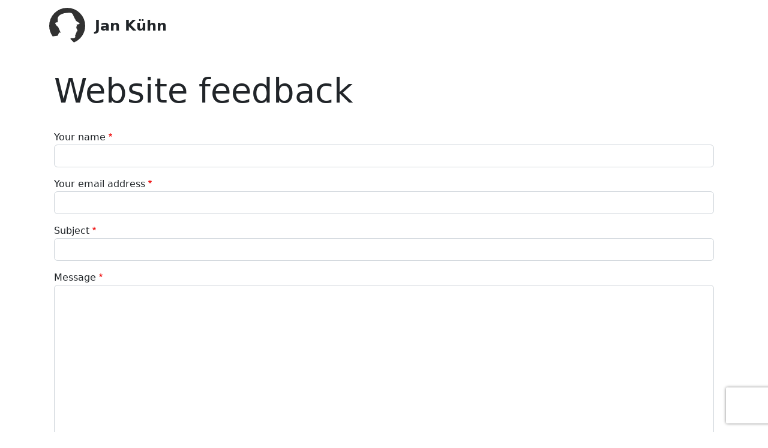

--- FILE ---
content_type: text/html; charset=UTF-8
request_url: https://yotka.org/contact
body_size: 3881
content:

<!DOCTYPE html>
<html lang="en" dir="ltr" class="h-100">
  <head>
    <meta charset="utf-8" />
<noscript><style>form.antibot * :not(.antibot-message) { display: none !important; }</style>
</noscript><script>var _paq = _paq || [];(function(){var u=(("https:" == document.location.protocol) ? "https://stats.yotka.org/" : "http://stats.yotka.org/");_paq.push(["setSiteId", "1"]);_paq.push(["setTrackerUrl", u+"matomo.php"]);_paq.push(["setDoNotTrack", 1]);if (!window.matomo_search_results_active) {_paq.push(["trackPageView"]);}_paq.push(["setIgnoreClasses", ["no-tracking","colorbox"]]);_paq.push(["enableLinkTracking"]);var d=document,g=d.createElement("script"),s=d.getElementsByTagName("script")[0];g.type="text/javascript";g.defer=true;g.async=true;g.src="/files/matomo/matomo.js?t63h46";s.parentNode.insertBefore(g,s);})();</script>
<meta name="Generator" content="Drupal 10 (https://www.drupal.org)" />
<meta name="MobileOptimized" content="width" />
<meta name="HandheldFriendly" content="true" />
<meta name="viewport" content="width=device-width, initial-scale=1.0" />
<link rel="icon" href="/files/favicon.ico" type="image/vnd.microsoft.icon" />

    <title>Website feedback | Jan Kühn</title>
    <link rel="stylesheet" media="all" href="/files/css/css_cZld3WnK3DQ9_t2QJ-FcUOssQ_UnzHVt9RdG5HDuCpc.css?delta=0&amp;language=en&amp;theme=yotka&amp;include=eJxdjUsOwyAMRC9EwyoHGqhDSQ1G2JVKTp9IbKKsRvPTQ7UcxDymLpv04oKIqXW01Qco3X1iCeCX2uBc070ppIpE6iKaxQ_mNUon_-6_Bl6w4z-DelHA-SCnQ43K3A6xLx6EE2H7PZw" />
<link rel="stylesheet" media="all" href="/files/css/css_GEm2rFnpfuAt_qfwvep9Ww9FtTjXYOcfj0tQBmPjeMI.css?delta=1&amp;language=en&amp;theme=yotka&amp;include=eJxdjUsOwyAMRC9EwyoHGqhDSQ1G2JVKTp9IbKKsRvPTQ7UcxDymLpv04oKIqXW01Qco3X1iCeCX2uBc070ppIpE6iKaxQ_mNUon_-6_Bl6w4z-DelHA-SCnQ43K3A6xLx6EE2H7PZw" />

    
  </head>
  <body class="path-contact   d-flex flex-column h-100">
        <div class="visually-hidden-focusable skip-link p-3 container">
      <a href="#main-content" class="p-2">
        Skip to main content
      </a>
    </div>
    
      <div class="dialog-off-canvas-main-canvas d-flex flex-column h-100" data-off-canvas-main-canvas>
    

<header role="banner">
  

    <nav class="navbar navbar-expand-lg   ">
    <div class="container d-flex">
        <div class="region region-nav-branding">
    <div id="block-yotka-branding" class="block block-system block-system-branding-block">
  
    
  <div class="navbar-brand d-flex align-items-center">

    <a href="/" title="Home" rel="home" class="site-logo d-block">
    <img src="/files/logo.svg" alt="Home" fetchpriority="high" />
  </a>
  
  <div>
        <a href="/" title="Home" rel="home" class="site-title">
      Jan Kühn
    </a>
    
      </div>
</div>
</div>

  </div>


          </div>
  </nav>
  
</header>

<main role="main">
  <a id="main-content" tabindex="-1"></a>
  
  
  

  <div class="container">
        <div class="row g-0">
            <div class="order-1 order-lg-2 col-12">
          <div class="region region-content">
    <div data-drupal-messages-fallback class="hidden"></div>
<div id="block-pagetitle" class="block block-core block-page-title-block">
  
    
      
  <h1 class="display-4 page-title">Website feedback</h1>


  </div>
<div id="block-yotka-content" class="block block-system block-system-main-block">
  
    
      <form class="contact-message-feedback-form contact-message-form contact-form antibot" data-user-info-from-browser data-drupal-selector="contact-message-feedback-form" data-action="/contact" action="/antibot" method="post" id="contact-message-feedback-form" accept-charset="UTF-8">
  <noscript>
  <div class="antibot-no-js antibot-message antibot-message-warning">You must have JavaScript enabled to use this form.</div>
</noscript>
<div class="js-form-item form-item js-form-type-textfield form-type-textfield js-form-item-name form-item-name">
      <label for="edit-name" class="js-form-required form-required">Your name</label>
        
  <input data-drupal-selector="edit-name" type="text" id="edit-name" name="name" value="" size="60" maxlength="255" class="form-text required form-control" required="required" aria-required="true" />


        </div>
<div class="js-form-item form-item js-form-type-email form-type-email js-form-item-mail form-item-mail">
      <label for="edit-mail" class="js-form-required form-required">Your email address</label>
        
  <input data-drupal-selector="edit-mail" type="email" id="edit-mail" name="mail" value="" size="60" maxlength="254" class="form-email required form-control" required="required" aria-required="true" />


        </div>
<div class="field--type-string field--name-subject field--widget-string-textfield js-form-wrapper form-wrapper" data-drupal-selector="edit-subject-wrapper" id="edit-subject-wrapper">      <div class="js-form-item form-item js-form-type-textfield form-type-textfield js-form-item-subject-0-value form-item-subject-0-value">
      <label for="edit-subject-0-value" class="js-form-required form-required">Subject</label>
        
  <input class="js-text-full text-full form-text required form-control" data-drupal-selector="edit-subject-0-value" type="text" id="edit-subject-0-value" name="subject[0][value]" value="" size="60" maxlength="100" placeholder="" required="required" aria-required="true" />


        </div>

  </div>
<div class="field--type-string-long field--name-message field--widget-string-textarea js-form-wrapper form-wrapper" data-drupal-selector="edit-message-wrapper" id="edit-message-wrapper">      <div class="js-form-item form-item js-form-type-textarea form-type-textarea js-form-item-message-0-value form-item-message-0-value">
      <label for="edit-message-0-value" class="js-form-required form-required">Message</label>
        <div class="form-textarea-wrapper">
  <textarea class="js-text-full text-full form-textarea required form-control form-textarea resize-vertical required" data-drupal-selector="edit-message-0-value" id="edit-message-0-value" name="message[0][value]" rows="12" cols="60" placeholder="" required="required" aria-required="true"></textarea>
</div>

        </div>

  </div>

  <input autocomplete="off" data-drupal-selector="form-prbk45jo0shvdcynybcny-jtfe6qu-ytgwusg5zfyzu" type="hidden" name="form_build_id" value="form-pRbk45jO0ShVDCyNyBCNY_JtFe6qU-yTGWusG5zfyZU" />


  <input data-drupal-selector="edit-contact-message-feedback-form" type="hidden" name="form_id" value="contact_message_feedback_form" />


  <input data-drupal-selector="edit-antibot-key" type="hidden" name="antibot_key" value="" />


  <input data-drupal-selector="edit-honeypot-time" type="hidden" name="honeypot_time" value="pnUMUnFqKFy9pQuXbbUUaKkQvO7d6CDb-KbLQbMKvps" />



  
  <input data-drupal-selector="edit-captcha-sid" type="hidden" name="captcha_sid" value="6969" />


  <input data-drupal-selector="edit-captcha-token" type="hidden" name="captcha_token" value="jJFg62ZqnyRI69G69EgSnVBfIjjv8uXEFk-z1QBpmZs" />


  <input id="recaptcha-v3-token" class="recaptcha-v3-token" data-recaptcha-v3-action="contact_form" data-recaptcha-v3-site-key="6LciuFMrAAAAACvgI5Z3ed5IdHaOaR-LjvGv74ME" data-drupal-selector="edit-captcha-response" type="hidden" name="captcha_response" value="" />


  <input data-drupal-selector="edit-is-recaptcha-v3" type="hidden" name="is_recaptcha_v3" value="1" />


<div data-drupal-selector="edit-actions" class="form-actions js-form-wrapper form-wrapper" id="edit-actions">
    <input data-drupal-selector="edit-submit" type="submit" id="edit-submit" name="op" value="Send message" class="button button--primary js-form-submit form-submit btn btn-primary" />


    <input data-drupal-selector="edit-preview" type="submit" id="edit-preview" name="op" value="Preview" class="button js-form-submit form-submit btn btn-secondary" />

</div>
<div class="url-textfield js-form-wrapper form-wrapper" style="display: none !important;"><div class="js-form-item form-item js-form-type-textfield form-type-textfield js-form-item-url form-item-url">
      <label for="edit-url">Leave this field blank</label>
        
  <input autocomplete="off" data-drupal-selector="edit-url" type="text" id="edit-url" name="url" value="" size="20" maxlength="128" class="form-text form-control" />


        </div>
</div>

</form>

  </div>

  </div>

      </div>
          </div>
  </div>

</main>

<footer role="contentinfo" class="mt-auto     ">
  <div class="container">
      <div class="region region-footer">
    <nav role="navigation" aria-labelledby="block-footer-menu" id="block-footer" class="block block-menu navigation menu--footer">
            
  <h5 class="visually-hidden" id="block-footer-menu">Footer</h5>
  

        
              <ul data-block="footer" class="nav navbar-nav">
                    <li class="nav-item">
        <a href="/impressum" class="nav-link" data-drupal-link-system-path="node/12">Impressum</a>
              </li>
        </ul>
  


  </nav>

  </div>

  </div>
</footer>

  </div>

    
    <script type="application/json" data-drupal-selector="drupal-settings-json">{"path":{"baseUrl":"\/","pathPrefix":"","currentPath":"contact","currentPathIsAdmin":false,"isFront":false,"currentLanguage":"en"},"pluralDelimiter":"\u0003","suppressDeprecationErrors":true,"ajaxPageState":{"libraries":"[base64]","theme":"yotka","theme_token":null},"ajaxTrustedUrl":{"form_action_p_pvdeGsVG5zNF_XLGPTvYSKCf43t8qZYSwcfZl2uzM":true,"\/contact?ajax_form=1":true},"matomo":{"disableCookies":false,"trackMailto":true,"trackColorbox":true},"antibot":{"forms":{"contact-message-feedback-form":{"id":"contact-message-feedback-form","key":"UwUAulttAcKgEtEn5SPN9oLh0UggsYwFAeQCJIDQHuX"}}},"ajax":{"edit-captcha-response":{"callback":"recaptcha_v3_ajax_callback","event":"change","url":"\/contact?ajax_form=1","httpMethod":"POST","dialogType":"ajax","submit":{"_triggering_element_name":"captcha_response"}}},"user":{"uid":0,"permissionsHash":"cd16c1a3fb343653efbcfa43faab3f72df92bd6c53f7391fcc4147e7ec54e8b9"}}</script>
<script src="https://www.recaptcha.net/recaptcha/api.js?render=6LciuFMrAAAAACvgI5Z3ed5IdHaOaR-LjvGv74ME" defer async></script>
<script src="/files/js/js_TcXPGX2UibaOBoRn0HnEPtu8W6iv6amffiGK3Dqcuj8.js?scope=footer&amp;delta=1&amp;language=en&amp;theme=yotka&amp;include=eJxVjEsOwyAQQy9EwqLqeSJDBiUIGDoMVXP7RkHqZ2X7WXooujtWi5FzYMnGMWtTQb3bb51imxKUmhrPQnaVXpFmRLz-wGW4wF6UpJwoPjrJMZ4M5cx2hGEXevOndaGMPdmVAnpSUzcudHymkEdVv2F53uzveAOZBkmC"></script>

  </body>
</html>


--- FILE ---
content_type: image/svg+xml
request_url: https://yotka.org/files/logo.svg
body_size: 7971
content:
<?xml version="1.0" encoding="UTF-8" standalone="no"?>
<!-- Created with Inkscape (http://www.inkscape.org/) -->

<svg
   width="150mm"
   height="150mm"
   viewBox="0 0 150 150"
   version="1.1"
   id="svg5"
   xmlns="http://www.w3.org/2000/svg"
   xmlns:svg="http://www.w3.org/2000/svg">
  <defs
     id="defs2" />
  <g
     id="layer1">
    <g
       id="g1989">
      <g
         id="g2764"
         transform="matrix(0.95642136,0,0,0.95515604,-30.344648,-35.062517)"
         style="stroke-width:1.04625">
        <rect
           style="fill:#ffffff;stroke:none;stroke-width:0.277257"
           id="rect3174"
           width="156.83464"
           height="157.0424"
           x="31.72728"
           y="36.708679" />
        <path
           id="path1558"
           style="fill:#000000;stroke:none;stroke-width:1.00157"
           d="M 283.46484 0 A 283.46457 283.08955 0 0 0 0 283.08984 A 283.46457 283.08955 0 0 0 54.806641 450.33398 C 90.235755 445.86089 106.58455 444.60299 122.11328 441.70117 C 133.34583 439.56428 134.66412 439.01076 135.99609 435.88086 C 136.61091 434.43616 135.78237 431.6608 136.02734 430.39844 C 136.30796 428.95226 137.50924 427.27093 139.27539 425.85352 C 141.07933 424.40571 142.24806 422.74982 142.55664 421.20898 C 143.66188 415.6901 144.60983 413.27309 146.69531 410.65234 C 147.90812 409.12822 148.90039 407.08401 148.90039 406.10938 C 148.90039 402.35663 156.48574 391.52568 159.67383 390.72656 C 161.24384 390.33307 169.85796 390.65439 176.85352 391.36719 C 178.6776 391.5531 178.69374 391.50098 178.90625 385.00977 C 179.02406 381.4102 178.83545 378.17874 178.48633 377.83008 C 178.13717 377.48135 176.38536 376.94774 174.59375 376.64453 C 171.53797 376.12736 171.32216 375.9358 171.0957 373.53906 C 170.96293 372.13382 170.4277 370.48887 169.90625 369.88281 C 169.38481 369.27672 168.73135 367.29574 168.45508 365.48242 C 168.1788 363.66906 166.81188 359.90562 165.41602 357.11914 C 164.02016 354.3327 162.87695 351.43741 162.87695 350.68359 C 162.87695 349.92978 162.62117 349.3125 162.30859 349.3125 C 161.55202 349.3125 159.67321 345.54068 157.73242 340.12891 C 156.86301 337.70466 155.01588 334.26206 153.62891 332.47852 C 152.24193 330.69505 151.09393 328.71109 151.07617 328.07031 C 151.05846 327.42957 150.54842 325.58298 149.94336 323.9668 C 149.33829 322.35058 148.70375 320.41948 148.5332 319.67383 C 148.36266 318.92821 146.93571 315.62294 145.36328 312.32812 C 143.79085 309.03328 141.9121 304.94153 141.1875 303.23633 C 139.62438 299.55777 138.82664 298.81128 133.25781 295.80664 C 125.86816 291.81961 121.9967 287.95894 113.24023 275.84961 C 112.21763 274.43549 109.9624 271.46051 108.22852 269.23828 C 106.49463 267.01601 104.64761 264.15604 104.125 262.88281 C 103.60238 261.60955 102.37346 259.81687 101.39453 258.89844 C 100.41561 257.97997 99.608922 256.70694 99.601562 256.07031 C 99.594333 255.43365 98.600913 253.45767 97.394531 251.67969 C 95.568295 248.98811 95.201172 247.71472 95.201172 244.07227 C 95.201172 240.4327 95.524106 239.31618 97.115234 237.42773 C 99.332461 234.79623 101.87371 233.28955 105.5 232.45898 C 106.91604 232.1348 109.39925 231.49769 111.01758 231.04297 C 112.6359 230.58828 117.60039 229.75634 122.05078 229.19336 C 131.00229 228.06099 135.14179 227.37116 135.58398 226.94141 C 136.05444 226.48417 135.65784 206.47134 134.62305 178.51172 C 134.17544 166.4172 135.59975 156.77711 138.74805 150.5957 C 139.77698 148.57546 140.87395 146.09604 141.18555 145.08594 C 142.72068 140.10952 163.47083 116.92587 168.83789 114.19141 C 170.36691 113.41239 172.83352 111.95162 174.31836 110.94531 C 177.81044 108.57866 198.03944 98.640707 203.51953 96.599609 C 207.74621 93.705871 212.14824 93.656779 216.57617 91.824219 C 218.97928 90.814108 221.46826 89.988281 222.10742 89.988281 C 222.74657 89.988281 224.17892 89.517688 225.29102 88.943359 C 226.40308 88.369056 228.45707 87.739716 229.85352 87.542969 C 231.24999 87.346113 232.39258 87.113526 232.39258 87.027344 C 232.39258 86.94128 235.53736 86.410631 239.38086 85.847656 C 250.38681 84.235619 254.86601 83.515566 259.60938 82.599609 C 262.03687 82.130871 266.83647 81.660656 270.27539 81.552734 C 273.71435 81.444722 279.67209 80.951849 283.51562 80.458984 C 287.35916 79.966091 293.31885 79.438088 296.75781 79.285156 C 300.19677 79.132163 305.16123 78.658984 307.79102 78.232422 C 312.63976 77.445993 329.88338 77.707742 331.3125 78.589844 C 331.74118 78.85446 333.49252 79.17052 335.20508 79.292969 C 340.57518 79.676965 354.86914 84.230616 354.86914 85.556641 C 354.86914 85.876346 355.81801 86.528555 356.97656 87.007812 C 360.0227 88.267896 365.83821 94.833642 369.0293 100.61328 C 370.54651 103.36115 371.78906 106.04136 371.78906 106.57031 C 371.78906 107.0993 372.10443 107.72757 372.49219 107.9668 C 373.14763 108.37134 376.37547 114.86098 382.54883 128.18945 C 385.1841 133.87908 386.38308 136.3125 387.79688 138.8418 C 389.40952 141.72683 394.5918 153.68426 394.5918 154.51953 C 394.5918 154.98752 394.89836 155.37109 395.27148 155.37109 C 395.64468 155.37109 396.34797 156.5782 396.83594 158.05469 C 398.19334 162.16224 403.26563 171.56922 405.79883 174.67773 C 407.04413 176.20589 408.76369 178.8505 409.61914 180.55469 C 410.47455 182.25891 412.23878 185.28377 413.54102 187.27539 C 414.84325 189.26701 416.09812 191.58128 416.33008 192.41797 C 417.6056 197.01863 421.42123 204.73729 423.38086 206.68359 C 424.33705 207.63329 427.93409 210.21161 431.37305 212.41211 C 434.81197 214.61258 438.17747 216.86788 438.85352 217.42383 C 439.52952 217.97978 440.68771 218.75994 441.42773 219.1582 C 442.16776 219.55647 445.06635 221.57698 447.86914 223.64648 C 450.67189 225.71601 456.39687 229.06033 460.58984 231.08008 C 468.85857 235.06321 471.26639 236.86433 475.61133 242.30664 C 478.73909 246.22433 479.27664 249.36755 477.29883 252.1875 C 475.78592 254.34464 471.28786 256.59252 467.30078 257.18359 C 465.5442 257.44388 461.7891 258.30757 458.95703 259.10156 C 450.59837 261.44509 446.89932 262.35277 438.49219 264.12891 L 430.5332 265.81055 L 431.03516 269.46875 C 431.31205 271.48012 432.66131 275.27361 434.03125 277.89844 C 437.64766 284.82744 437.47252 287.76532 433.19922 291.88672 C 431.38527 293.63622 429.90039 295.40207 429.90039 295.8125 C 429.90039 296.22293 429.19829 297.54406 428.33984 298.74805 L 426.7793 300.9375 L 429.25977 303.14258 C 430.62393 304.35526 431.16112 305.16766 430.45312 304.94727 C 428.82884 304.44164 428.69791 306.36873 430.31445 306.98828 C 432.45284 307.80776 430.73209 308.64766 427.32617 308.44727 C 422.92994 308.18843 422.50664 309.30857 425.12695 314.26172 C 438.98947 340.46562 443.14898 348.92844 444.3418 353.35352 C 445.72331 358.47869 445.64521 366.19441 444.19141 368.26758 C 442.83209 370.2057 434.03364 374.79597 430.07812 375.63086 L 427.32617 376.21289 L 427.58789 381.67969 C 427.7314 384.68652 428.29411 388.22009 428.83789 389.5332 C 429.6706 391.54421 429.66418 392.30697 428.80078 394.36719 C 428.23792 395.7125 427.20623 397.2835 426.50781 397.85742 C 425.80943 398.43131 423.52183 401.21465 421.42383 404.04297 C 417.86337 408.84288 415.1875 415.70742 415.1875 420.04297 C 415.1875 421.42854 413.81478 424.69517 410.28906 431.69922 C 407.26259 437.71159 407.12859 441.36475 409.66992 448.62891 C 410.68135 451.52008 411.50977 455.27619 411.50977 456.97461 C 411.50977 460.65992 409.74737 465.18687 407.56836 467.09961 C 404.41692 469.86595 398.54352 473.22676 394.58984 474.52734 C 392.36467 475.25932 389.38674 476.32534 387.9707 476.89453 C 386.22995 477.59427 382.8941 477.88524 377.67188 477.79297 C 362.46038 477.52402 358.80604 477.51561 351.08789 477.73438 C 346.78322 477.85676 342.32037 478.20834 341.16992 478.51562 C 338.45834 479.23983 336.64817 482.41025 336.05078 487.48633 L 335.57422 491.53906 L 341.87305 497.92969 L 389 545.71484 A 283.46457 283.08955 0 0 0 566.92969 283.08984 A 283.46457 283.08955 0 0 0 283.46484 0 z "
           transform="matrix(0.27663888,0,0,0.27700535,31.72728,36.70868)" />
      </g>
    </g>
  </g>
</svg>
